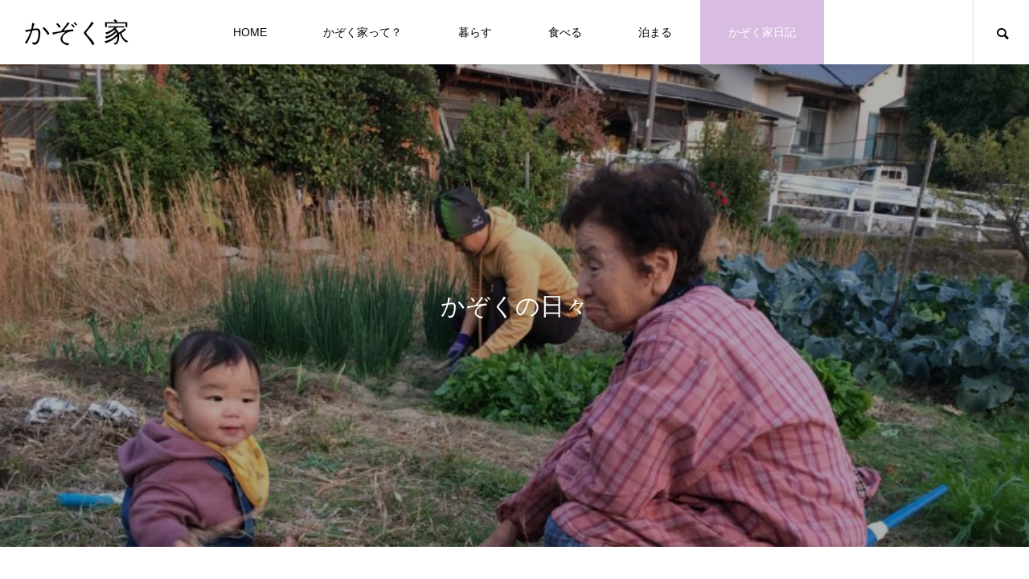

--- FILE ---
content_type: text/html; charset=UTF-8
request_url: https://kazokuya.com/tag/%E6%A8%AA%E5%B7%9D
body_size: 8917
content:
<!DOCTYPE html>
<html class="pc" dir="ltr" lang="ja" prefix="og: https://ogp.me/ns#">
<head prefix="og: http://ogp.me/ns# fb: http://ogp.me/ns/fb#">
<meta charset="UTF-8">
<!--[if IE]><meta http-equiv="X-UA-Compatible" content="IE=edge"><![endif]-->
<meta name="viewport" content="width=device-width">

<meta name="description" content="みんなのおばあちゃんち">
<link rel="pingback" href="https://kazokuya.com/xmlrpc.php">
<link rel="shortcut icon" href="https://kazokuya.com/wp-content/uploads/2021/12/kazokuya_logo_color2nuki.jpg">

		<!-- All in One SEO 4.6.5 - aioseo.com -->
		<title>横川 - かぞく家</title>
		<meta name="robots" content="max-image-preview:large" />
		<link rel="canonical" href="https://kazokuya.com/tag/%e6%a8%aa%e5%b7%9d" />
		<meta name="generator" content="All in One SEO (AIOSEO) 4.6.5" />
		<script type="application/ld+json" class="aioseo-schema">
			{"@context":"https:\/\/schema.org","@graph":[{"@type":"BreadcrumbList","@id":"https:\/\/kazokuya.com\/tag\/%E6%A8%AA%E5%B7%9D#breadcrumblist","itemListElement":[{"@type":"ListItem","@id":"https:\/\/kazokuya.com\/#listItem","position":1,"name":"\u5bb6","item":"https:\/\/kazokuya.com\/","nextItem":"https:\/\/kazokuya.com\/tag\/%e6%a8%aa%e5%b7%9d#listItem"},{"@type":"ListItem","@id":"https:\/\/kazokuya.com\/tag\/%e6%a8%aa%e5%b7%9d#listItem","position":2,"name":"\u6a2a\u5ddd","previousItem":"https:\/\/kazokuya.com\/#listItem"}]},{"@type":"CollectionPage","@id":"https:\/\/kazokuya.com\/tag\/%E6%A8%AA%E5%B7%9D#collectionpage","url":"https:\/\/kazokuya.com\/tag\/%E6%A8%AA%E5%B7%9D","name":"\u6a2a\u5ddd - \u304b\u305e\u304f\u5bb6","inLanguage":"ja","isPartOf":{"@id":"https:\/\/kazokuya.com\/#website"},"breadcrumb":{"@id":"https:\/\/kazokuya.com\/tag\/%E6%A8%AA%E5%B7%9D#breadcrumblist"}},{"@type":"Organization","@id":"https:\/\/kazokuya.com\/#organization","name":"\u304b\u305e\u304f\u5bb6","description":"\u307f\u3093\u306a\u306e\u304a\u3070\u3042\u3061\u3083\u3093\u3061","url":"https:\/\/kazokuya.com\/"},{"@type":"WebSite","@id":"https:\/\/kazokuya.com\/#website","url":"https:\/\/kazokuya.com\/","name":"\u304b\u305e\u304f\u5bb6","description":"\u307f\u3093\u306a\u306e\u304a\u3070\u3042\u3061\u3083\u3093\u3061","inLanguage":"ja","publisher":{"@id":"https:\/\/kazokuya.com\/#organization"}}]}
		</script>
		<!-- All in One SEO -->

<meta property="og:type" content="website">
<meta property="og:url" content="https://kazokuya.com/tag/%E6%A8%AA%E5%B7%9D">
<meta property="og:title" content="横川 - かぞく家">
<meta property="og:description" content="みんなのおばあちゃんち">
<meta property="og:site_name" content="かぞく家">
<meta property="og:image" content="https://kazokuya.com/wp-content/themes/meets_tcd086/img/common/no_image2.gif">
<meta property="og:image:secure_url" content="https://kazokuya.com/wp-content/themes/meets_tcd086/img/common/no_image2.gif"> 
<meta property="og:image:width" content="580"> 
<meta property="og:image:height" content="415">
<meta property="fb:app_id" content="658503712188560">
<meta name="twitter:card" content="summary">
<meta name="twitter:site" content="@aicoinoue">
<meta name="twitter:creator" content="aicoinoue">
<meta name="twitter:title" content="横川 - かぞく家">
<meta property="twitter:description" content="みんなのおばあちゃんち">
<link rel='dns-prefetch' href='//s0.wp.com' />
<link rel='dns-prefetch' href='//secure.gravatar.com' />
<link rel='dns-prefetch' href='//s.w.org' />
<link rel="alternate" type="application/rss+xml" title="かぞく家 &raquo; フィード" href="https://kazokuya.com/feed" />
<link rel="alternate" type="application/rss+xml" title="かぞく家 &raquo; コメントフィード" href="https://kazokuya.com/comments/feed" />
<link rel="alternate" type="application/rss+xml" title="かぞく家 &raquo; 横川 タグのフィード" href="https://kazokuya.com/tag/%e6%a8%aa%e5%b7%9d/feed" />
<link rel='stylesheet' id='style-css'  href='https://kazokuya.com/wp-content/themes/meets_tcd086/style.css?ver=1.2.4' type='text/css' media='all' />
<link rel='stylesheet' id='sbi_styles-css'  href='https://kazokuya.com/wp-content/plugins/instagram-feed/css/sbi-styles.min.css?ver=6.4.2' type='text/css' media='all' />
<link rel='stylesheet' id='wp-block-library-css'  href='https://kazokuya.com/wp-includes/css/dist/block-library/style.min.css?ver=5.4.18' type='text/css' media='all' />
<link rel='stylesheet' id='contact-form-7-css'  href='https://kazokuya.com/wp-content/plugins/contact-form-7/includes/css/styles.css?ver=5.1.1' type='text/css' media='all' />
<link rel='stylesheet' id='toc-screen-css'  href='https://kazokuya.com/wp-content/plugins/table-of-contents-plus/screen.min.css?ver=2406' type='text/css' media='all' />
<link rel='stylesheet' id='callout-style-css'  href='https://kazokuya.com/wp-content/plugins/instagram-feed/admin/assets/css/callout.css' type='text/css' media='all' />
<link rel='stylesheet' id='jetpack_css-css'  href='https://kazokuya.com/wp-content/plugins/jetpack/css/jetpack.css?ver=6.7.4' type='text/css' media='all' />
<script type='text/javascript' src='https://kazokuya.com/wp-includes/js/jquery/jquery.js?ver=1.12.4-wp'></script>
<script type='text/javascript' src='https://kazokuya.com/wp-includes/js/jquery/jquery-migrate.min.js?ver=1.4.1'></script>
<link rel='https://api.w.org/' href='https://kazokuya.com/wp-json/' />

<link rel='dns-prefetch' href='//v0.wordpress.com'/>
<style type='text/css'>img#wpstats{display:none}</style>
<link rel="stylesheet" href="https://kazokuya.com/wp-content/themes/meets_tcd086/css/design-plus.css?ver=1.2.4">
<link rel="stylesheet" href="https://kazokuya.com/wp-content/themes/meets_tcd086/css/sns-botton.css?ver=1.2.4">
<link rel="stylesheet" media="screen and (max-width:1151px)" href="https://kazokuya.com/wp-content/themes/meets_tcd086/css/responsive.css?ver=1.2.4">
<link rel="stylesheet" media="screen and (max-width:1151px)" href="https://kazokuya.com/wp-content/themes/meets_tcd086/css/footer-bar.css?ver=1.2.4">

<script src="https://kazokuya.com/wp-content/themes/meets_tcd086/js/jquery.easing.1.4.js?ver=1.2.4"></script>
<script src="https://kazokuya.com/wp-content/themes/meets_tcd086/js/jscript.js?ver=1.2.4"></script>
<script src="https://kazokuya.com/wp-content/themes/meets_tcd086/js/jquery.cookie.min.js?ver=1.2.4"></script>
<script src="https://kazokuya.com/wp-content/themes/meets_tcd086/js/comment.js?ver=1.2.4"></script>
<script src="https://kazokuya.com/wp-content/themes/meets_tcd086/js/parallax.js?ver=1.2.4"></script>

<link rel="stylesheet" href="https://kazokuya.com/wp-content/themes/meets_tcd086/js/simplebar.css?ver=1.2.4">
<script src="https://kazokuya.com/wp-content/themes/meets_tcd086/js/simplebar.min.js?ver=1.2.4"></script>




<style type="text/css">

body, input, textarea { font-family: Arial, "Hiragino Sans", "ヒラギノ角ゴ ProN", "Hiragino Kaku Gothic ProN", "游ゴシック", YuGothic, "メイリオ", Meiryo, sans-serif; }

.rich_font, .p-vertical { font-family: Arial, "Hiragino Sans", "ヒラギノ角ゴ ProN", "Hiragino Kaku Gothic ProN", "游ゴシック", YuGothic, "メイリオ", Meiryo, sans-serif; font-weight:500; }

.rich_font_type1 { font-family: Arial, "ヒラギノ角ゴ ProN W3", "Hiragino Kaku Gothic ProN", "メイリオ", Meiryo, sans-serif; }
.rich_font_type2 { font-family: Arial, "Hiragino Sans", "ヒラギノ角ゴ ProN", "Hiragino Kaku Gothic ProN", "游ゴシック", YuGothic, "メイリオ", Meiryo, sans-serif; font-weight:500; }
.rich_font_type3 { font-family: "Times New Roman" , "游明朝" , "Yu Mincho" , "游明朝体" , "YuMincho" , "ヒラギノ明朝 Pro W3" , "Hiragino Mincho Pro" , "HiraMinProN-W3" , "HGS明朝E" , "ＭＳ Ｐ明朝" , "MS PMincho" , serif; font-weight:500; }


#header_logo .logo_text { font-size:32px; }
#footer_logo .logo_text { font-size:32px; color:#ffffff; }
#footer_logo a:hover .logo_text { color:#cccccc; }
#index_header_logo .logo_text { font-size:32px; color:#ffffff; }
#index_header_logo a:hover .logo_text { color:#cccccc; }
@media screen and (max-width:1151px) {
  #header_logo .logo_text { font-size:24px; }
  #footer_logo .logo_text { font-size:24px; }
  #index_header_logo .logo_text { font-size:24px; }
}
#global_menu > ul > li > a:before { background:#94739e; }
#global_menu ul ul a { color:#ffffff !important; background:#94739e; }
#global_menu ul ul a:hover { background:#d8bce2; }
#global_menu > ul > li.current-menu-item > a:before { background:#d8bce2; }
.pc .header_fix #header { background:rgba(255,255,255,1); }
.pc .header_fix #header.off_hover { background:rgba(255,255,255,1); }
.mobile .header_fix_mobile #header { background:rgba(255,255,255,1); }
.mobile .header_fix_mobile #header.off_hover { background:rgba(255,255,255,1); }
#drawer_menu { background:#000000; }
#mobile_menu a { color:#ffffff; border-color:#444444; }
#mobile_menu li li a { background:#333333; }
#mobile_menu a:hover, #drawer_menu .close_button:hover, #mobile_menu .child_menu_button:hover { color:#ffffff; background:#444444; }
#footer_lang a, #mobile_menu .child_menu_button .icon:before, #mobile_menu .child_menu_button:hover .icon:before { color:#ffffff; }
#footer_lang a.active_menu { color:rgba(255,255,255,0.3); }
.megamenu_blog_list, .megamenu_blog_list .category_list li.active a { background:#444444; }
.megamenu_blog_list .category_list_wrap { background:#000000; }
.megamenu_blog_list .title { font-size:16px; }
.megamenu_blog_list .new_icon { color:#ffffff; background:#00b2b2; }

.megamenu_b_wrap { background:#444444; }
.megamenu_slider .title { font-size:16px; }
.megamenu_b .post_list .title { font-size:14px; }

.megamenu_c_wrap { background:#444444; }
.megamenu_c_wrap .category_list .design_headline .title { font-size:48px; }
.megamenu_c_wrap .category_list .design_headline .sub_title { font-size:16px; }
.megamenu_c_wrap .category_list .desc { font-size:16px; }
.pc #header_lang ul ul a { background:#444444; }
.pc #header_lang ul ul a:hover { background:#94739e; }
.mobile #header_lang ul a { background:#444444; }
.mobile #header_lang ul a:hover { background:#94739e; border-color:#94739e; }
#footer_banner .headline h4 {
  color:#ffffff;
  background: -moz-linear-gradient(top, rgba(0,0,0,1) 0%, rgba(0,0,0,0) 100%);
  background: -webkit-linear-gradient(top, rgba(0,0,0,1) 0%,rgba(0,0,0,0) 100%);
  background: linear-gradient(to bottom, rgba(0,0,0,1) 0%,rgba(0,0,0,0) 100%);
}
#footer_banner .headline .title { font-size:26px; }
#footer_banner .headline .sub_title { font-size:14px; }
#footer_logo .logo { font-size:32px; }
#footer_message { font-size:20px; color:#ffffff;}
#copyright { color:#ffffff; background:#94739e; }
#return_top a:before { color:#ffffff; }
#return_top a { background:#94739e; }
#return_top a:hover { background:#d8bce2; }
@media screen and (max-width:950px) {
  #footer_banner .headline .title { font-size:20px; }
  #footer_banner .headline .sub_title { font-size:12px; }
}
@media screen and (max-width:750px) {
  #footer_logo .logo { font-size:24px; }
  #footer_message { font-size:15px; }
}
.author_profile .avatar_area img, .animate_image img, .animate_background .image {
  width:100%; height:auto;
  -webkit-transition: transform  0.5s ease;
  transition: transform  0.5s ease;
}
.author_profile a.avatar:hover img, .animate_image:hover img, .animate_background:hover .image {
  -webkit-transform: scale(1.2);
  transform: scale(1.2);
}


a { color:#000; }

body { background:#ffffff; }

#header_search .button label:hover:before, .gallery_category_sort_button ol li.active a, #header_lang_button:hover:before, #header_lang_button.active:before, .mobile #next_prev_post a:hover .title_area, #footer_lang a:hover
  { color:#94739e; }

.page_navi a:hover, #submit_comment:hover, #cancel_comment_reply a:hover, #wp-calendar #prev a:hover, #wp-calendar #next a:hover, #wp-calendar td a:hover,
#gallery_nav a:hover, #post_pagination a:hover, #p_readmore .button:hover, .page_navi a:hover, #post_pagination a:hover,.c-pw__btn:hover, #post_pagination a:hover, #comment_tab li a:hover,
body.home .global_menu_button:hover span, body.home.header_fix_mobile .global_menu_button:hover span
  { background-color:#94739e; }

.page_navi a:hover, #comment_textarea textarea:focus, .c-pw__box-input:focus, .page_navi a:hover, #post_pagination a:hover, .mobile #gallery_nav a:hover
  { border-color:#94739e; }

a:hover, #header_logo a:hover, #header_lang_button.active, #footer a:hover, #footer_social_link li a:hover:before, #bread_crumb a:hover, #bread_crumb li.home a:hover:after, #next_prev_post a:hover,
.single_copy_title_url_btn:hover, .tcdw_search_box_widget .search_area .search_button:hover:before,
#single_author_title_area .author_link li a:hover:before, .author_profile a:hover, .author_profile .author_link li a:hover:before, #post_meta_bottom a:hover, .cardlink_title a:hover,
.comment a:hover, .comment_form_wrapper a:hover, #searchform .submit_button:hover:before, .p-dropdown__title:hover:after
  { color:#a391c9; }

.global_menu_button:hover span
  { background-color:#a391c9; }

.widget_headline { color:#ffffff; background:#94739e; }

.post_content a, #featured_data_list a, .custom-html-widget a { color:#94739e; }
.post_content a:hover, #featured_data_list a:hover, .custom-html-widget a:hover { color:#d8bce2; }

.featured_post_num { color:#ff8000; }
.styled_h2 {
  font-size:26px !important; text-align:left; color:#ffffff; background:#000000;  border-top:0px solid #dddddd;
  border-bottom:0px solid #dddddd;
  border-left:0px solid #dddddd;
  border-right:0px solid #dddddd;
  padding:15px 15px 15px 15px !important;
  margin:0px 0px 30px !important;
}
.styled_h3 {
  font-size:22px !important; text-align:left; color:#000000;   border-top:0px solid #dddddd;
  border-bottom:0px solid #dddddd;
  border-left:2px solid #000000;
  border-right:0px solid #dddddd;
  padding:6px 0px 6px 16px !important;
  margin:0px 0px 30px !important;
}
.styled_h4 {
  font-size:18px !important; text-align:left; color:#000000;   border-top:0px solid #dddddd;
  border-bottom:1px solid #dddddd;
  border-left:0px solid #dddddd;
  border-right:0px solid #dddddd;
  padding:3px 0px 3px 20px !important;
  margin:0px 0px 30px !important;
}
.styled_h5 {
  font-size:14px !important; text-align:left; color:#000000;   border-top:0px solid #dddddd;
  border-bottom:1px solid #dddddd;
  border-left:0px solid #dddddd;
  border-right:0px solid #dddddd;
  padding:3px 0px 3px 24px !important;
  margin:0px 0px 30px !important;
}
.q_custom_button1 {
  color:#ffffff !important;
  border-color:rgba(83,83,83,1);
}
.q_custom_button1.animation_type1 { background:#535353; }
.q_custom_button1:hover, .q_custom_button1:focus {
  color:#ffffff !important;
  border-color:rgba(125,125,125,1);
}
.q_custom_button1.animation_type1:hover { background:#7d7d7d; }
.q_custom_button1:before { background:#7d7d7d; }
.q_custom_button2 {
  color:#ffffff !important;
  border-color:rgba(83,83,83,1);
}
.q_custom_button2.animation_type1 { background:#535353; }
.q_custom_button2:hover, .q_custom_button2:focus {
  color:#ffffff !important;
  border-color:rgba(125,125,125,1);
}
.q_custom_button2.animation_type1:hover { background:#7d7d7d; }
.q_custom_button2:before { background:#7d7d7d; }
.q_custom_button3 {
  color:#ffffff !important;
  border-color:rgba(83,83,83,1);
}
.q_custom_button3.animation_type1 { background:#535353; }
.q_custom_button3:hover, .q_custom_button3:focus {
  color:#ffffff !important;
  border-color:rgba(125,125,125,1);
}
.q_custom_button3.animation_type1:hover { background:#7d7d7d; }
.q_custom_button3:before { background:#7d7d7d; }
.speech_balloon_left1 .speach_balloon_text { background-color: #ffdfdf; border-color: #ffdfdf; color: #000000 }
.speech_balloon_left1 .speach_balloon_text::before { border-right-color: #ffdfdf }
.speech_balloon_left1 .speach_balloon_text::after { border-right-color: #ffdfdf }
.speech_balloon_left2 .speach_balloon_text { background-color: #ffffff; border-color: #ff5353; color: #000000 }
.speech_balloon_left2 .speach_balloon_text::before { border-right-color: #ff5353 }
.speech_balloon_left2 .speach_balloon_text::after { border-right-color: #ffffff }
.speech_balloon_right1 .speach_balloon_text { background-color: #ccf4ff; border-color: #ccf4ff; color: #000000 }
.speech_balloon_right1 .speach_balloon_text::before { border-left-color: #ccf4ff }
.speech_balloon_right1 .speach_balloon_text::after { border-left-color: #ccf4ff }
.speech_balloon_right2 .speach_balloon_text { background-color: #ffffff; border-color: #0789b5; color: #000000 }
.speech_balloon_right2 .speach_balloon_text::before { border-left-color: #0789b5 }
.speech_balloon_right2 .speach_balloon_text::after { border-left-color: #ffffff }
.qt_google_map .pb_googlemap_custom-overlay-inner { background:#94739e; color:#ffffff; }
.qt_google_map .pb_googlemap_custom-overlay-inner::after { border-color:#94739e transparent transparent transparent; }
</style>

<style id="current-page-style" type="text/css">
#page_header .catch { font-size:30px; color:#FFFFFF; }
#main_contents .design_headline .title { font-size:28px; }
#main_contents .design_headline .sub_title { font-size:14px; }
#blog_list .title { font-size:20px; }
@media screen and (max-width:750px) {
  #page_header .catch { font-size:20px; }
    #main_contents .design_headline .title { font-size:22px; }
  #main_contents .design_headline .sub_title { font-size:12px; }
  #blog_list .title { font-size:16px; }
}
#site_loader_overlay.active #site_loader_animation {
  opacity:0;
  -webkit-transition: all 1.0s cubic-bezier(0.22, 1, 0.36, 1) 0s; transition: all 1.0s cubic-bezier(0.22, 1, 0.36, 1) 0s;
}
</style>

<script type="text/javascript">
jQuery(document).ready(function($){

  if( $('.megamenu_slider').length ){
    $('.megamenu_slider').slick({
      infinite: true,
      dots: true,
      arrows: false,
      slidesToShow: 1,
      slidesToScroll: 1,
      adaptiveHeight: false,
      pauseOnHover: false,
      autoplay: true,
      fade: false,
      easing: 'easeOutExpo',
      speed: 700,
      autoplaySpeed: 5000,
    });
  };

});
</script>

<style type="text/css">
.p-footer-cta--1.footer_cta_type1 { background:rgba(0,0,0,1); }
.p-footer-cta--1.footer_cta_type1 .catch { color:#ffffff; font-size:20px; }
.p-footer-cta--1.footer_cta_type1 #js-footer-cta__btn { color:#ffffff; background:#950000; font-size:16px; }
.p-footer-cta--1.footer_cta_type1 #js-footer-cta__btn:hover { color:#ffffff; background:#780000; }
.p-footer-cta--1.footer_cta_type1 #js-footer-cta__close:before { color:#ffffff; }
.p-footer-cta--1.footer_cta_type1 #js-footer-cta__close:hover:before { color:#cccccc; }
@media only screen and (max-width: 1050px) {
  .p-footer-cta--1.footer_cta_type1 .catch { font-size:16px; }
}
@media only screen and (max-width: 750px) {
  .p-footer-cta--1.footer_cta_type1 #js-footer-cta__btn { font-size:15px; }
  .p-footer-cta--1.footer_cta_type1 #js-footer-cta__btn:after { color:#ffffff; }
  .p-footer-cta--1.footer_cta_type1 #js-footer-cta__btn:hover:after { color:#cccccc; }
}
.p-footer-cta--2.footer_cta_type1 { background:rgba(0,0,0,1); }
.p-footer-cta--2.footer_cta_type1 .catch { color:#ffffff; font-size:20px; }
.p-footer-cta--2.footer_cta_type1 #js-footer-cta__btn { color:#ffffff; background:#950000; font-size:16px; }
.p-footer-cta--2.footer_cta_type1 #js-footer-cta__btn:hover { color:#ffffff; background:#780000; }
.p-footer-cta--2.footer_cta_type1 #js-footer-cta__close:before { color:#ffffff; }
.p-footer-cta--2.footer_cta_type1 #js-footer-cta__close:hover:before { color:#cccccc; }
@media only screen and (max-width: 1050px) {
  .p-footer-cta--2.footer_cta_type1 .catch { font-size:16px; }
}
@media only screen and (max-width: 750px) {
  .p-footer-cta--2.footer_cta_type1 #js-footer-cta__btn { font-size:15px; }
  .p-footer-cta--2.footer_cta_type1 #js-footer-cta__btn:after { color:#ffffff; }
  .p-footer-cta--2.footer_cta_type1 #js-footer-cta__btn:hover:after { color:#cccccc; }
}
.p-footer-cta--3.footer_cta_type1 { background:rgba(0,0,0,1); }
.p-footer-cta--3.footer_cta_type1 .catch { color:#ffffff; font-size:20px; }
.p-footer-cta--3.footer_cta_type1 #js-footer-cta__btn { color:#ffffff; background:#950000; font-size:16px; }
.p-footer-cta--3.footer_cta_type1 #js-footer-cta__btn:hover { color:#ffffff; background:#780000; }
.p-footer-cta--3.footer_cta_type1 #js-footer-cta__close:before { color:#ffffff; }
.p-footer-cta--3.footer_cta_type1 #js-footer-cta__close:hover:before { color:#cccccc; }
@media only screen and (max-width: 1050px) {
  .p-footer-cta--3.footer_cta_type1 .catch { font-size:16px; }
}
@media only screen and (max-width: 750px) {
  .p-footer-cta--3.footer_cta_type1 #js-footer-cta__btn { font-size:15px; }
  .p-footer-cta--3.footer_cta_type1 #js-footer-cta__btn:after { color:#ffffff; }
  .p-footer-cta--3.footer_cta_type1 #js-footer-cta__btn:hover:after { color:#cccccc; }
}
</style>

<link rel="icon" href="https://kazokuya.com/wp-content/uploads/2021/12/cropped-3565ef9152aa75a8584769e47f972337-32x32.jpg" sizes="32x32" />
<link rel="icon" href="https://kazokuya.com/wp-content/uploads/2021/12/cropped-3565ef9152aa75a8584769e47f972337-192x192.jpg" sizes="192x192" />
<link rel="apple-touch-icon" href="https://kazokuya.com/wp-content/uploads/2021/12/cropped-3565ef9152aa75a8584769e47f972337-180x180.jpg" />
<meta name="msapplication-TileImage" content="https://kazokuya.com/wp-content/uploads/2021/12/cropped-3565ef9152aa75a8584769e47f972337-270x270.jpg" />
</head>
<body id="body" class="archive tag tag-25 no_page_nav">


<div id="container">

 
 
 <header id="header">
    <div id="header_logo">
   <p class="logo">
 <a href="https://kazokuya.com/" title="かぞく家">
    <span class="logo_text">かぞく家</span>
   </a>
</p>

  </div>
    <a class="global_menu_button" href="#"><span></span><span></span><span></span></a>
  <nav id="global_menu">
   <ul id="menu-%e3%83%98%e3%83%83%e3%83%80%e3%83%bc" class="menu"><li id="menu-item-3353" class="menu-item menu-item-type-post_type menu-item-object-page menu-item-home menu-item-3353 "><a href="https://kazokuya.com/">HOME</a></li>
<li id="menu-item-3355" class="menu-item menu-item-type-post_type menu-item-object-page menu-item-has-children menu-item-3355 "><a href="https://kazokuya.com/aboutus">かぞく家って？</a>
<ul class="sub-menu">
	<li id="menu-item-3359" class="menu-item menu-item-type-post_type menu-item-object-page menu-item-3359 "><a href="https://kazokuya.com/access">かぞく家へのアクセス</a></li>
	<li id="menu-item-3358" class="menu-item menu-item-type-post_type menu-item-object-page menu-item-3358 "><a href="https://kazokuya.com/contact">お問い合わせ</a></li>
</ul>
</li>
<li id="menu-item-3350" class="menu-item menu-item-type-taxonomy menu-item-object-gallery_category menu-item-3350 "><a href="https://kazokuya.com/gallery_category/kurasu">暮らす</a></li>
<li id="menu-item-3351" class="menu-item menu-item-type-taxonomy menu-item-object-gallery_category menu-item-3351 "><a href="https://kazokuya.com/gallery_category/taberu">食べる</a></li>
<li id="menu-item-3352" class="menu-item menu-item-type-taxonomy menu-item-object-gallery_category menu-item-3352 "><a href="https://kazokuya.com/gallery_category/tomaru">泊まる</a></li>
<li id="menu-item-3354" class="menu-item menu-item-type-post_type menu-item-object-page current_page_parent menu-item-3354 current-menu-item"><a href="https://kazokuya.com/blogg">かぞく家日記</a></li>
</ul>  </nav>
        <div id="header_search">
   <a id="header_search_button" href="#"></a>
   <form style="background:#444444;" role="search" method="get" id="header_searchform" action="https://kazokuya.com">
    <div class="input_area"><input type="text" value="" id="header_search_input" name="s" autocomplete="off"></div>
    <div class="button"><label for="header_search_button"></label><input type="submit" id="header_search_button" value=""></div>
   </form>
  </div>
     </header>

 
 <div id="page_header" style="background:url(https://kazokuya.com/wp-content/uploads/2021/12/20201129_075551330_iOS.jpg) no-repeat center top; background-size:cover;">
 <div id="page_header_inner">
    <h3 class="catch animation_type1 rich_font_type3"><span>か</span><span>ぞ</span><span>く</span><span>の</span><span>日</span><span>々</span></h3>
   </div>
  <div class="overlay" style="background:rgba(0,0,0,0.3);"></div>
 </div>


<div id="main_contents" class="no_side_content no_nav">

  <div class="design_headline no_icon ">
    <h3><span class="title rich_font_type3">横川</span></h3>
 </div>
 
 
 <div id="blog_list">
    <article class="item">
   <a class="image_link animate_background" href="https://kazokuya.com/gawa-fes2019">
    <div class="image_wrap">
     <div class="image" style="background:url(https://kazokuya.com/wp-content/uploads/2019/08/50E3458C-19D3-4487-BBA8-5402D6FC7088.jpeg) no-repeat center center; background-size:cover;"></div>
    </div>
   </a>
   <div class="title_area">
        <p class="category"><a href="https://kazokuya.com/category/tameai-work/tameshokudou">ため食堂</a></p>
        <a class="title_link" href="https://kazokuya.com/gawa-fes2019"><h3 class="title"><span>【横川】ガワフェス｜夏イベント出店時のおはなし②</span></h3></a>
    <p class="date"><time class="entry-date updated" datetime="2019-08-21T12:10:58+09:00">2019.08.21</time></p>   </div>
  </article>
      <article class="item">
   <a class="image_link animate_background" href="https://kazokuya.com/fushigiichi">
    <div class="image_wrap">
     <div class="image" style="background:url(https://kazokuya.com/wp-content/uploads/2019/04/0464B8B6-BDB1-4ED0-B7C0-92616CB81A09.jpeg) no-repeat center center; background-size:cover;"></div>
    </div>
   </a>
   <div class="title_area">
        <p class="category"><a href="https://kazokuya.com/category/tameai-work/tameshokudou">ため食堂</a></p>
        <a class="title_link" href="https://kazokuya.com/fushigiichi"><h3 class="title"><span>【屋台出店】地元・横川のお祭り「ふしぎ市」にて、カンボジア焼きそばを作りました！</span></h3></a>
    <p class="date"><time class="entry-date updated" datetime="2019-06-27T23:46:54+09:00">2019.04.30</time></p>   </div>
  </article>
      <article class="item">
   <a class="image_link animate_background" href="https://kazokuya.com/hachidori-lunch0422">
    <div class="image_wrap">
     <div class="image" style="background:url(https://kazokuya.com/wp-content/uploads/2019/04/img_5271.jpg) no-repeat center center; background-size:cover;"></div>
    </div>
   </a>
   <div class="title_area">
        <p class="category"><a href="https://kazokuya.com/category/tameai-work/tameshokudou">ため食堂</a></p>
        <a class="title_link" href="https://kazokuya.com/hachidori-lunch0422"><h3 class="title"><span>みんなで昼ごはん　わたしが作った　ゆっくり食べてね　でも味わって食べてね</span></h3></a>
    <p class="date"><time class="entry-date updated" datetime="2019-06-27T23:47:09+09:00">2019.04.23</time></p>   </div>
  </article>
      <article class="item">
   <a class="image_link animate_background" href="https://kazokuya.com/irigan-coffee">
    <div class="image_wrap">
     <div class="image" style="background:url(https://kazokuya.com/wp-content/uploads/2019/01/B24D3C72-C515-4CB1-863D-5EA0754C935F.jpeg) no-repeat center center; background-size:cover;"></div>
    </div>
   </a>
   <div class="title_area">
        <p class="category"><a href="https://kazokuya.com/category/recommend/yokogawa">横川のオススメ</a></p>
        <a class="title_link" href="https://kazokuya.com/irigan-coffee"><h3 class="title"><span>【広島のカレー・コーヒー店】西区横川の「イリガン珈琲店」</span></h3></a>
    <p class="date"><time class="entry-date updated" datetime="2019-01-22T23:54:51+09:00">2019.01.15</time></p>   </div>
  </article>
      <article class="item">
   <a class="image_link animate_background" href="https://kazokuya.com/seitai-haru">
    <div class="image_wrap">
     <div class="image" style="background:url(https://kazokuya.com/wp-content/uploads/2018/12/198C2FC0-AC08-4F4F-8F48-EA86A311FF3F.jpeg) no-repeat center center; background-size:cover;"></div>
    </div>
   </a>
   <div class="title_area">
        <p class="category"><a href="https://kazokuya.com/category/recommend/yokogawa">横川のオススメ</a></p>
        <a class="title_link" href="https://kazokuya.com/seitai-haru"><h3 class="title"><span>【広島・整体】アットホームで気軽に行ける、横川の「はる整骨院」</span></h3></a>
    <p class="date"><time class="entry-date updated" datetime="2019-06-27T22:45:47+09:00">2018.12.20</time></p>   </div>
  </article>
      <article class="item">
   <a class="image_link animate_background" href="https://kazokuya.com/yokogawa-harutyan">
    <div class="image_wrap">
     <div class="image" style="background:url(https://kazokuya.com/wp-content/uploads/2018/12/16F36CF8-265C-4E95-A64E-0DFF10980345.jpeg) no-repeat center center; background-size:cover;"></div>
    </div>
   </a>
   <div class="title_area">
        <p class="category"><a href="https://kazokuya.com/category/recommend/yokogawa">横川のオススメ</a></p>
        <a class="title_link" href="https://kazokuya.com/yokogawa-harutyan"><h3 class="title"><span>【横川のグルメ】ごはん屋晴ちゃん｜広島のおすすめ居酒屋・ランチ</span></h3></a>
    <p class="date"><time class="entry-date updated" datetime="2019-06-27T22:49:48+09:00">2018.12.17</time></p>   </div>
  </article>
      <article class="item">
   <a class="image_link animate_background" href="https://kazokuya.com/kouyou-mitakidera">
    <div class="image_wrap">
     <div class="image" style="background:url(https://kazokuya.com/wp-content/uploads/2018/11/199037F2-8A42-432D-B319-5AE0B203A354.jpeg) no-repeat center center; background-size:cover;"></div>
    </div>
   </a>
   <div class="title_area">
        <p class="category"><a href="https://kazokuya.com/category/recommend/yokogawa">横川のオススメ</a></p>
        <a class="title_link" href="https://kazokuya.com/kouyou-mitakidera"><h3 class="title"><span>【広島の紅葉スポット】横川駅から徒歩圏内の「三滝寺」</span></h3></a>
    <p class="date"><time class="entry-date updated" datetime="2019-06-27T23:19:22+09:00">2018.11.14</time></p>   </div>
  </article>
      <article class="item">
   <a class="image_link animate_background" href="https://kazokuya.com/en-nail">
    <div class="image_wrap">
     <div class="image" style="background:url(https://kazokuya.com/wp-content/uploads/2018/11/20181018_040813877_iOS.jpg) no-repeat center center; background-size:cover;"></div>
    </div>
   </a>
   <div class="title_area">
        <p class="category"><a href="https://kazokuya.com/category/recommend/yokogawa">横川のオススメ</a></p>
        <a class="title_link" href="https://kazokuya.com/en-nail"><h3 class="title"><span>【広島ほっこりオススメ】横川でオススメすぎるネイルサロン！ネイル中の人生相談がメインかもしれない。</span></h3></a>
    <p class="date"><time class="entry-date updated" datetime="2019-03-14T22:28:53+09:00">2018.11.10</time></p>   </div>
  </article>
      <article class="item">
   <a class="image_link animate_background" href="https://kazokuya.com/yokogawa-beurresucre">
    <div class="image_wrap">
     <div class="image" style="background:url(https://kazokuya.com/wp-content/uploads/2018/11/br2.jpg) no-repeat center center; background-size:cover;"></div>
    </div>
   </a>
   <div class="title_area">
        <p class="category"><a href="https://kazokuya.com/category/recommend/yokogawa">横川のオススメ</a></p>
        <a class="title_link" href="https://kazokuya.com/yokogawa-beurresucre"><h3 class="title"><span>【横川オススメカフェ】鯖サンドが美味しい、パンと洋菓子のお店ブールシュクレ</span></h3></a>
    <p class="date"><time class="entry-date updated" datetime="2018-11-06T14:20:25+09:00">2018.11.05</time></p>   </div>
  </article>
      <article class="item">
   <a class="image_link animate_background" href="https://kazokuya.com/yokogawa-zombie">
    <div class="image_wrap">
     <div class="image" style="background:url(https://kazokuya.com/wp-content/uploads/2018/10/IMG_0460.jpg) no-repeat center center; background-size:cover;"></div>
    </div>
   </a>
   <div class="title_area">
        <p class="category"><a href="https://kazokuya.com/category/tamework/hostel-en">広島ゲストハウス縁</a></p>
        <a class="title_link" href="https://kazokuya.com/yokogawa-zombie"><h3 class="title"><span>横川ゾンビナイト４｜広島のハロウィンといえば横川！</span></h3></a>
    <p class="date"><time class="entry-date updated" datetime="2018-11-04T23:37:37+09:00">2018.11.04</time></p>   </div>
  </article>
     </div><!-- END #blog_list -->

 
 
</div><!-- END #main_contents -->


 
 
  <div id="footer_banner">
    <div class="item">
   <a class="animate_background" href="https://kazokuya.com/shouten">
    <div class="headline ">
     <h4><span class="sub_title">+α</span><span class="title rich_font_type3">かぞく家商店ほか</span></h4>
    </div>
    <div class="image_wrap">
     <div class="image" style="background:url(https://kazokuya.com/wp-content/uploads/2021/12/20210716_133924198_iOS.jpg) no-repeat center center; background-size:cover;"></div>
    </div>
   </a>
  </div>
    <div class="item">
   <a class="animate_background" href="https://kazokuya.com/blog">
    <div class="headline ">
     <h4><span class="sub_title">BLOG</span><span class="title rich_font_type3">かぞく家日記</span></h4>
    </div>
    <div class="image_wrap">
     <div class="image" style="background:url(https://kazokuya.com/wp-content/uploads/2021/05/IMG2270.jpg) no-repeat center center; background-size:cover;"></div>
    </div>
   </a>
  </div>
    <div class="item">
   <a class="animate_background" href="https://kazokuya.com/news">
    <div class="headline ">
     <h4><span class="sub_title">NEWS</span><span class="title rich_font_type3">おしらせ</span></h4>
    </div>
    <div class="image_wrap">
     <div class="image" style="background:url(https://kazokuya.com/wp-content/uploads/2019/08/50E3458C-19D3-4487-BBA8-5402D6FC7088.jpeg) no-repeat center center; background-size:cover;"></div>
    </div>
   </a>
  </div>
   </div>
 
  <footer id="footer">

  <div id="footer_top">
      <div id="footer_top_inner">
           </div><!-- END #footer_top_inner -->
      <div id="footer_overlay" style="background:rgba(0,0,0,0.3);"></div>
         <div id="footer_bg_image" class="pc" style="background:url(https://kazokuya.com/wp-content/uploads/2021/12/20211004_224210034_iOS.jpg) no-repeat center center; background-size:cover;"></div>
         <div id="footer_bg_image" class="mobile" style="background:url(https://kazokuya.com/wp-content/uploads/2021/12/20211004_224210034_iOS.jpg) no-repeat center center; background-size:cover;"></div>
     </div>

  <div id="footer_bottom">
         <div id="footer_menu">
    <ul id="menu-%e5%b7%9d" class="menu"><li id="menu-item-3284" class="menu-item menu-item-type-post_type menu-item-object-page menu-item-home menu-item-3284 "><a href="https://kazokuya.com/">HOME</a></li>
<li id="menu-item-3330" class="menu-item menu-item-type-post_type menu-item-object-page menu-item-3330 "><a href="https://kazokuya.com/aboutus">かぞく家って？</a></li>
<li id="menu-item-3326" class="menu-item menu-item-type-taxonomy menu-item-object-category menu-item-3326 "><a href="https://kazokuya.com/category/news">おしらせ</a></li>
<li id="menu-item-3323" class="menu-item menu-item-type-taxonomy menu-item-object-gallery_category menu-item-3323 "><a href="https://kazokuya.com/gallery_category/kurasu">暮らす</a></li>
<li id="menu-item-3324" class="menu-item menu-item-type-taxonomy menu-item-object-gallery_category menu-item-3324 "><a href="https://kazokuya.com/gallery_category/taberu">食べる</a></li>
<li id="menu-item-3325" class="menu-item menu-item-type-taxonomy menu-item-object-gallery_category menu-item-3325 "><a href="https://kazokuya.com/gallery_category/tomaru">泊まる</a></li>
<li id="menu-item-1135" class="menu-item menu-item-type-post_type menu-item-object-page menu-item-1135 "><a href="https://kazokuya.com/contact">お問い合わせ</a></li>
<li id="menu-item-3164" class="menu-item menu-item-type-post_type menu-item-object-page menu-item-3164 "><a href="https://kazokuya.com/access">かぞく家へのアクセス</a></li>
<li id="menu-item-1131" class="menu-item menu-item-type-post_type menu-item-object-page menu-item-privacy-policy menu-item-1131 "><a href="https://kazokuya.com/privacypolicy">プライバシーポリシー</a></li>
</ul>   </div>
         <ul id="footer_sns" class="footer_sns clearfix">
                            <li class="rss"><a href="https://kazokuya.com/feed" rel="nofollow" target="_blank" title="RSS"><span>RSS</span></a></li>   </ul>
     </div><!-- END #footer_bottom -->

    <p id="copyright">Copyright © 2021</p>

 </footer>

 
 <div id="return_top">
  <a href="#body"><span>TOP</span></a>
 </div>

 
 
</div><!-- #container -->

<div id="drawer_menu">
 <nav>
  <ul id="mobile_menu" class="menu"><li class="menu-item menu-item-type-post_type menu-item-object-page menu-item-home menu-item-3353 "><a href="https://kazokuya.com/">HOME</a></li>
<li class="menu-item menu-item-type-post_type menu-item-object-page menu-item-has-children menu-item-3355 "><a href="https://kazokuya.com/aboutus">かぞく家って？</a>
<ul class="sub-menu">
	<li class="menu-item menu-item-type-post_type menu-item-object-page menu-item-3359 "><a href="https://kazokuya.com/access">かぞく家へのアクセス</a></li>
	<li class="menu-item menu-item-type-post_type menu-item-object-page menu-item-3358 "><a href="https://kazokuya.com/contact">お問い合わせ</a></li>
</ul>
</li>
<li class="menu-item menu-item-type-taxonomy menu-item-object-gallery_category menu-item-3350 "><a href="https://kazokuya.com/gallery_category/kurasu">暮らす</a></li>
<li class="menu-item menu-item-type-taxonomy menu-item-object-gallery_category menu-item-3351 "><a href="https://kazokuya.com/gallery_category/taberu">食べる</a></li>
<li class="menu-item menu-item-type-taxonomy menu-item-object-gallery_category menu-item-3352 "><a href="https://kazokuya.com/gallery_category/tomaru">泊まる</a></li>
<li class="menu-item menu-item-type-post_type menu-item-object-page current_page_parent menu-item-3354 current-menu-item"><a href="https://kazokuya.com/blogg">かぞく家日記</a></li>
</ul> </nav>
  <div id="footer_search">
  <form role="search" method="get" id="footer_searchform" action="https://kazokuya.com">
   <div class="input_area"><input type="text" value="" id="footer_search_input" name="s" autocomplete="off"></div>
   <div class="button"><label for="footer_search_button"></label><input type="submit" id="footer_search_button" value=""></div>
  </form>
 </div>
   <div id="mobile_banner">
   </div><!-- END #footer_mobile_banner -->
</div>

<script>


jQuery(document).ready(function($){

  setTimeout(function(){
    $("#page_header span").each(function(i){
      $(this).delay(i * 100).queue(function(next) {
        $(this).addClass('animate');
        next();
      });
    });
  }, 500);

});

</script>


<!-- Instagram Feed JS -->
<script type="text/javascript">
var sbiajaxurl = "https://kazokuya.com/wp-admin/admin-ajax.php";
</script>
	<div style="display:none">
	</div>
<link rel='stylesheet' id='slick-style-css'  href='https://kazokuya.com/wp-content/themes/meets_tcd086/js/slick.css?ver=1.0.0' type='text/css' media='all' />
<script type='text/javascript'>
/* <![CDATA[ */
var wpcf7 = {"apiSettings":{"root":"https:\/\/kazokuya.com\/wp-json\/contact-form-7\/v1","namespace":"contact-form-7\/v1"}};
/* ]]> */
</script>
<script type='text/javascript' src='https://kazokuya.com/wp-content/plugins/contact-form-7/includes/js/scripts.js?ver=5.1.1'></script>
<script type='text/javascript' src='https://s0.wp.com/wp-content/js/devicepx-jetpack.js?ver=202603'></script>
<script type='text/javascript'>
/* <![CDATA[ */
var tocplus = {"smooth_scroll":"1","visibility_show":"\u8868\u793a","visibility_hide":"\u975e\u8868\u793a","width":"Auto"};
/* ]]> */
</script>
<script type='text/javascript' src='https://kazokuya.com/wp-content/plugins/table-of-contents-plus/front.min.js?ver=2406'></script>
<script type='text/javascript' src='https://secure.gravatar.com/js/gprofiles.js?ver=2026Janaa'></script>
<script type='text/javascript'>
/* <![CDATA[ */
var WPGroHo = {"my_hash":""};
/* ]]> */
</script>
<script type='text/javascript' src='https://kazokuya.com/wp-content/plugins/jetpack/modules/wpgroho.js?ver=5.4.18'></script>
<script type='text/javascript' src='https://kazokuya.com/wp-content/themes/meets_tcd086/js/jquery.inview.min.js?ver=1.2.4'></script>
<script type='text/javascript'>
/* <![CDATA[ */
var tcd_cta = {"admin_url":"https:\/\/kazokuya.com\/wp-admin\/admin-ajax.php","ajax_nonce":"ea26db4d20"};
/* ]]> */
</script>
<script type='text/javascript' src='https://kazokuya.com/wp-content/themes/meets_tcd086/admin/js/cta.js?ver=1.2.4'></script>
<script type='text/javascript' src='https://kazokuya.com/wp-content/themes/meets_tcd086/js/jquery.inview.min.js?ver=1.2.4'></script>
<script type='text/javascript' src='https://kazokuya.com/wp-content/themes/meets_tcd086/js/footer-cta.js?ver=1.2.4'></script>
<script type='text/javascript'>
/* <![CDATA[ */
var tcd_footer_cta = {"admin_url":"https:\/\/kazokuya.com\/wp-admin\/admin-ajax.php","ajax_nonce":"e65754fc5d"};
/* ]]> */
</script>
<script type='text/javascript' src='https://kazokuya.com/wp-content/themes/meets_tcd086/admin/js/footer-cta.js?ver=1.2.4'></script>
<script type='text/javascript' src='https://kazokuya.com/wp-content/plugins/jetpack/_inc/build/twitter-timeline.min.js?ver=4.0.0'></script>
<script type='text/javascript' src='https://kazokuya.com/wp-includes/js/wp-embed.min.js?ver=5.4.18'></script>
<script type='text/javascript' src='https://kazokuya.com/wp-content/themes/meets_tcd086/js/slick.min.js?ver=1.0.0'></script>
<script type='text/javascript' src='https://stats.wp.com/e-202603.js' async='async' defer='defer'></script>
<script type='text/javascript'>
	_stq = window._stq || [];
	_stq.push([ 'view', {v:'ext',j:'1:6.7.4',blog:'153584725',post:'0',tz:'9',srv:'kazokuya.com'} ]);
	_stq.push([ 'clickTrackerInit', '153584725', '0' ]);
</script>
</body>
</html>